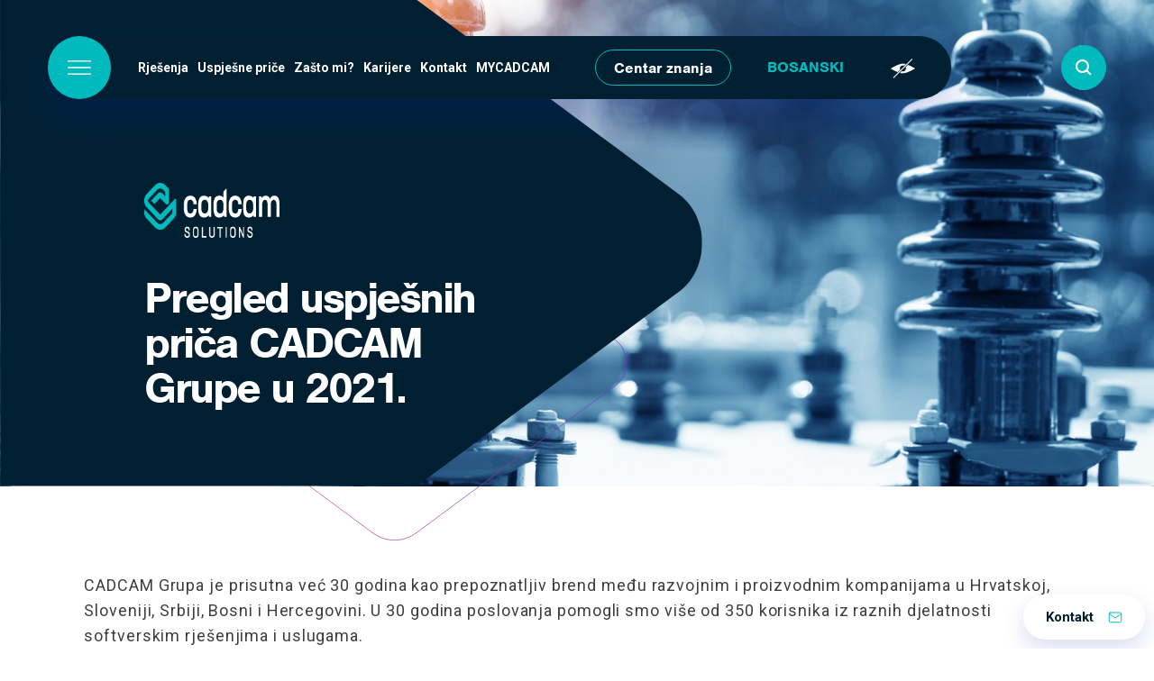

--- FILE ---
content_type: text/html; charset=UTF-8
request_url: https://www.cadcam-group.eu/ba/knowledge/pregled-uspjesnih-prica-cadcam-grupe-u-2021-2/
body_size: 13136
content:
<!doctype html>
<html lang="bs-BA">

  <head>
  <meta charset="utf-8">
  <meta http-equiv="x-ua-compatible" content="ie=edge">
  <meta name="viewport" content="width=device-width, initial-scale=1, shrink-to-fit=no">

  <!-- Custom fonts -->
  <link rel="preconnect" href="https://fonts.gstatic.com">
  <link href="https://fonts.googleapis.com/css2?family=Roboto:wght@100;300;400;600;700&display=swap" rel="stylesheet">
  <link rel="stylesheet" href="https://use.typekit.net/rla5haq.css">

  <!-- Default head -->
  <meta name='robots' content='index, follow, max-image-preview:large, max-snippet:-1, max-video-preview:-1' />
	<style>img:is([sizes="auto" i], [sizes^="auto," i]) { contain-intrinsic-size: 3000px 1500px }</style>
	<script id="cookieyes" type="text/javascript" src="https://cdn-cookieyes.com/client_data/4da3187c0928303d9a715ba9/script.js"></script><link rel="alternate" href="https://www.cadcam-group.eu/sl/knowledge/pregled-zgodb-o-uspehu-partnerjev-skupine-cadcam-v-letu-2021/" hreflang="sl" />
<link rel="alternate" href="https://www.cadcam-group.eu/hr/knowledge/pregled-uspjesnih-prica-cadcam-grupe-u-2021/" hreflang="hr" />
<link rel="alternate" href="https://www.cadcam-group.eu/ba/knowledge/pregled-uspjesnih-prica-cadcam-grupe-u-2021-2/" hreflang="bs" />
<link rel="alternate" href="https://www.cadcam-group.eu/rs/knowledge/pregled-uspesnih-prica-cadcam-grupe-u-2021-godini/" hreflang="sr" />

	<!-- This site is optimized with the Yoast SEO plugin v26.8 - https://yoast.com/product/yoast-seo-wordpress/ -->
	<title>Pregled uspješnih priča CADCAM Grupe u 2021 - CADCAM Solutions</title>
	<meta name="description" content="Pročitajte priče o uspjehu naših korisnika koji su napravili veliki napredak u razvoju proizvoda u 2021. uz pomoć CATIA, SIMULIA i 3DEXPERIENCE." />
	<link rel="canonical" href="https://www.cadcam-group.eu/ba/knowledge/pregled-uspjesnih-prica-cadcam-grupe-u-2021-2/" />
	<meta property="og:locale" content="bs_BA" />
	<meta property="og:locale:alternate" content="sl_SI" />
	<meta property="og:locale:alternate" content="hr_HR" />
	<meta property="og:locale:alternate" content="sr_RS" />
	<meta property="og:type" content="article" />
	<meta property="og:title" content="Pregled uspješnih priča CADCAM Grupe u 2021 - CADCAM Solutions" />
	<meta property="og:description" content="Pročitajte priče o uspjehu naših korisnika koji su napravili veliki napredak u razvoju proizvoda u 2021. uz pomoć CATIA, SIMULIA i 3DEXPERIENCE." />
	<meta property="og:url" content="https://www.cadcam-group.eu/ba/knowledge/pregled-uspjesnih-prica-cadcam-grupe-u-2021-2/" />
	<meta property="og:site_name" content="CADCAM Solutions" />
	<meta property="article:publisher" content="https://www.facebook.com/cadcamgroup" />
	<meta property="article:modified_time" content="2022-02-14T12:13:15+00:00" />
	<meta property="og:image" content="https://www.cadcam-group.eu/wp-content/uploads/2021/01/3d_design_and_methodology_case_study_dist_1_shutterstock_692235487-scaled.jpg" />
	<meta property="og:image:width" content="2560" />
	<meta property="og:image:height" content="1708" />
	<meta property="og:image:type" content="image/jpeg" />
	<meta name="twitter:card" content="summary_large_image" />
	<script type="application/ld+json" class="yoast-schema-graph">{"@context":"https://schema.org","@graph":[{"@type":"Article","@id":"https://www.cadcam-group.eu/ba/knowledge/pregled-uspjesnih-prica-cadcam-grupe-u-2021-2/#article","isPartOf":{"@id":"https://www.cadcam-group.eu/ba/knowledge/pregled-uspjesnih-prica-cadcam-grupe-u-2021-2/"},"author":{"name":"Adna Čuturić","@id":"https://www.cadcam-group.eu/ba/#/schema/person/8b50b2b00ee843b4a3b817f1f7f31337"},"headline":"Pregled uspješnih priča CADCAM Grupe u 2021","datePublished":"2022-01-13T08:42:44+00:00","dateModified":"2022-02-14T12:13:15+00:00","mainEntityOfPage":{"@id":"https://www.cadcam-group.eu/ba/knowledge/pregled-uspjesnih-prica-cadcam-grupe-u-2021-2/"},"wordCount":8,"commentCount":0,"publisher":{"@id":"https://www.cadcam-group.eu/ba/#organization"},"image":{"@id":"https://www.cadcam-group.eu/ba/knowledge/pregled-uspjesnih-prica-cadcam-grupe-u-2021-2/#primaryimage"},"thumbnailUrl":"/wp-content/uploads/2021/01/3d_design_and_methodology_case_study_dist_1_shutterstock_692235487-scaled.jpg","inLanguage":"bs-BA","potentialAction":[{"@type":"CommentAction","name":"Comment","target":["https://www.cadcam-group.eu/ba/knowledge/pregled-uspjesnih-prica-cadcam-grupe-u-2021-2/#respond"]}]},{"@type":"WebPage","@id":"https://www.cadcam-group.eu/ba/knowledge/pregled-uspjesnih-prica-cadcam-grupe-u-2021-2/","url":"https://www.cadcam-group.eu/ba/knowledge/pregled-uspjesnih-prica-cadcam-grupe-u-2021-2/","name":"Pregled uspješnih priča CADCAM Grupe u 2021 - CADCAM Solutions","isPartOf":{"@id":"https://www.cadcam-group.eu/ba/#website"},"primaryImageOfPage":{"@id":"https://www.cadcam-group.eu/ba/knowledge/pregled-uspjesnih-prica-cadcam-grupe-u-2021-2/#primaryimage"},"image":{"@id":"https://www.cadcam-group.eu/ba/knowledge/pregled-uspjesnih-prica-cadcam-grupe-u-2021-2/#primaryimage"},"thumbnailUrl":"/wp-content/uploads/2021/01/3d_design_and_methodology_case_study_dist_1_shutterstock_692235487-scaled.jpg","datePublished":"2022-01-13T08:42:44+00:00","dateModified":"2022-02-14T12:13:15+00:00","description":"Pročitajte priče o uspjehu naših korisnika koji su napravili veliki napredak u razvoju proizvoda u 2021. uz pomoć CATIA, SIMULIA i 3DEXPERIENCE.","breadcrumb":{"@id":"https://www.cadcam-group.eu/ba/knowledge/pregled-uspjesnih-prica-cadcam-grupe-u-2021-2/#breadcrumb"},"inLanguage":"bs-BA","potentialAction":[{"@type":"ReadAction","target":["https://www.cadcam-group.eu/ba/knowledge/pregled-uspjesnih-prica-cadcam-grupe-u-2021-2/"]}]},{"@type":"ImageObject","inLanguage":"bs-BA","@id":"https://www.cadcam-group.eu/ba/knowledge/pregled-uspjesnih-prica-cadcam-grupe-u-2021-2/#primaryimage","url":"/wp-content/uploads/2021/01/3d_design_and_methodology_case_study_dist_1_shutterstock_692235487-scaled.jpg","contentUrl":"/wp-content/uploads/2021/01/3d_design_and_methodology_case_study_dist_1_shutterstock_692235487-scaled.jpg","width":2560,"height":1708},{"@type":"BreadcrumbList","@id":"https://www.cadcam-group.eu/ba/knowledge/pregled-uspjesnih-prica-cadcam-grupe-u-2021-2/#breadcrumb","itemListElement":[{"@type":"ListItem","position":1,"name":"Home","item":"https://www.cadcam-group.eu/ba/"},{"@type":"ListItem","position":2,"name":"Knowledge","item":"https://www.cadcam-group.eu/ba/knowledge/"},{"@type":"ListItem","position":3,"name":"Pregled uspješnih priča CADCAM Grupe u 2021"}]},{"@type":"WebSite","@id":"https://www.cadcam-group.eu/ba/#website","url":"https://www.cadcam-group.eu/ba/","name":"CADCAM Group","description":"Strategies and solutions for digital organizations","publisher":{"@id":"https://www.cadcam-group.eu/ba/#organization"},"potentialAction":[{"@type":"SearchAction","target":{"@type":"EntryPoint","urlTemplate":"https://www.cadcam-group.eu/ba/search/{search_term_string}"},"query-input":{"@type":"PropertyValueSpecification","valueRequired":true,"valueName":"search_term_string"}}],"inLanguage":"bs-BA"},{"@type":"Organization","@id":"https://www.cadcam-group.eu/ba/#organization","name":"CADCAM Group","url":"https://www.cadcam-group.eu/ba/","logo":{"@type":"ImageObject","inLanguage":"bs-BA","@id":"https://www.cadcam-group.eu/ba/#/schema/logo/image/","url":"/wp-content/uploads/2021/12/Cadcam_logo_rgb_color-02.png","contentUrl":"/wp-content/uploads/2021/12/Cadcam_logo_rgb_color-02.png","width":1527,"height":769,"caption":"CADCAM Group"},"image":{"@id":"https://www.cadcam-group.eu/ba/#/schema/logo/image/"},"sameAs":["https://www.facebook.com/cadcamgroup","https://www.youtube.com/user/cadcamgroup","https://www.linkedin.com/company/cadcam-group/"]},{"@type":"Person","@id":"https://www.cadcam-group.eu/ba/#/schema/person/8b50b2b00ee843b4a3b817f1f7f31337","name":"Adna Čuturić","image":{"@type":"ImageObject","inLanguage":"bs-BA","@id":"https://www.cadcam-group.eu/ba/#/schema/person/image/","url":"https://secure.gravatar.com/avatar/858ae735da7c4cb995f0a9a69e9eb01636dc780d9923615bcd9868d933aab915?s=96&d=mm&r=g","contentUrl":"https://secure.gravatar.com/avatar/858ae735da7c4cb995f0a9a69e9eb01636dc780d9923615bcd9868d933aab915?s=96&d=mm&r=g","caption":"Adna Čuturić"},"sameAs":["peter"]}]}</script>
	<!-- / Yoast SEO plugin. -->


<link rel="stylesheet" href="/wp-content/plugins/litespeed-cache/assets/css/litespeed-dummy.css?ver=489027d91dc4f93d1f8b2f37f325de58"><link rel="stylesheet" href="/wp-includes/css/dist/components/style.min.css?ver=489027d91dc4f93d1f8b2f37f325de58"><link rel="stylesheet" href="/wp-includes/css/dist/preferences/style.min.css?ver=489027d91dc4f93d1f8b2f37f325de58"><link rel="stylesheet" href="/wp-includes/css/dist/block-editor/style.min.css?ver=489027d91dc4f93d1f8b2f37f325de58"><link rel="stylesheet" href="/wp-content/plugins/popup-maker/dist/packages/block-library-style.css?ver=dbea705cfafe089d65f1"><link rel="stylesheet" href="/wp-content/themes/wordkit-starter/dist/styles/main_9a4d63e4.css"><script src="/wp-includes/js/jquery/jquery.min.js?ver=3.7.1"></script><script src="/wp-includes/js/jquery/jquery-migrate.min.js?ver=3.4.1"></script><link rel="icon" href="/wp-content/uploads/2021/04/favicon-cadcam-1.png" sizes="32x32">
<link rel="icon" href="/wp-content/uploads/2021/04/favicon-cadcam-1.png" sizes="192x192">
<link rel="apple-touch-icon" href="/wp-content/uploads/2021/04/favicon-cadcam-1.png">
<meta name="msapplication-TileImage" content="/wp-content/uploads/2021/04/favicon-cadcam-1.png">
		<style type="text/css" id="wp-custom-css">
			.m-auto .g-recaptcha > div {
	margin: 20px auto;
}

.language-switcher option:last-child {
	display: none;
}
wkb-newsletter {
	overflow-x: hidden;
}


.youtube-responsive-container {
position:relative;
padding-bottom:56.25%;
padding-top:30px;
height:0;
overflow:hidden;
}

.youtube-responsive-container iframe, .youtube-responsive-container object, .youtube-responsive-container embed {
position:absolute;
top:0;
left:0;
width:100%;
height:100%;
}

.map-responsive{
    overflow:hidden;
    padding-bottom:50%;
    position:relative;
    height:0;
}

.map-responsive iframe{
    left:0;
    top:0;
    height:100%;
    width:100%;
    position:absolute;
}
  .header-banner .navbar-brand img {
    height: 100%;
  }


.forminator-ui#forminator-module-22531.forminator-design--default .forminator-select2 + .forminator-select .selection .select2-selection--multiple[role="combobox"] {
		border-radius: 50px;
    height: 50px;
    padding: 0 10px;
		}
		</style>
		
  <!-- WK hidden head code from globals -->
      

<!-- Global site tag (gtag.js) - Google Analytics -->
<script type="text/javascript" async src="https://www.googletagmanager.com/gtag/js?id=UA-64745347-1"></script>
<script type="text/javascript">
  window.dataLayer = window.dataLayer || [];
  function gtag(){dataLayer.push(arguments);}
  gtag('js', new Date());
  gtag('config', 'UA-64745347-1');
</script>

  </head>
  <body data-rsssl=1 class="wp-singular knowledge-template-default single single-knowledge postid-13507 wp-theme-wordkit-starterresources pregled-uspjesnih-prica-cadcam-grupe-u-2021-2 app-data index-data singular-data single-data single-knowledge-data single-knowledge-pregled-uspjesnih-prica-cadcam-grupe-u-2021-2-data">
    <div class="container-1100 text-center" style="position: relative;z-index: 110;"><a class="sr-only sr-only-focusable" href="#content">Skip to main content</a></div>

    <!-- WK hidden body start code from globals -->
              
    
    <header id="site-header">
  <div class="menu-container">
    <div class="mobile-trigger-container container-fluid">
              <a class="navbar-brand" href="https://www.cadcam-group.eu/ba/">
                      <img src="/wp-content/uploads/2021/04/CADCAMLogo_web_SOLUTIONS.png" alt="CADCAM Solutions">
                  </a>
            <div class="menu-trigger">
        <svg class="hamburger" xmlns="http://www.w3.org/2000/svg" width="18" height="11" viewBox="0 0 18 11" fill="none">
          <line x1="0.5" y1="0.5" x2="17.5" y2="0.5" stroke="#ffffff" stroke-linecap="round" stroke-linejoin="round"/>
          <line x1="0.5" y1="5.5" x2="17.5" y2="5.5" stroke="#ffffff" stroke-linecap="round" stroke-linejoin="round"/>
          <line x1="0.5" y1="10.5" x2="17.5" y2="10.5" stroke="#ffffff" stroke-linecap="round" stroke-linejoin="round"/>
        </svg>
        <svg class="close" xmlns="http://www.w3.org/2000/svg" width="16" height="16" viewBox="0 0 16 16" fill="none">
          <path d="M14.7692 1.23071L1.23071 14.7692" stroke="#ffffff" stroke-linecap="round" stroke-linejoin="round"/>
          <path d="M14.7693 14.7692L1.23083 1.23071" stroke="#ffffff" stroke-linecap="round" stroke-linejoin="round"/>
        </svg>
      </div>
    </div>
    <div class="open-menu container-fluid">
      <div class="left">
        <div class="menu-trigger">
          <svg class="hamburger" xmlns="http://www.w3.org/2000/svg" width="18" height="11" viewBox="0 0 18 11" fill="none">
            <line x1="0.5" y1="0.5" x2="17.5" y2="0.5" stroke-linecap="round" stroke-linejoin="round"/>
            <line x1="0.5" y1="5.5" x2="17.5" y2="5.5" stroke-linecap="round" stroke-linejoin="round"/>
            <line x1="0.5" y1="10.5" x2="17.5" y2="10.5" stroke-linecap="round" stroke-linejoin="round"/>
          </svg>
          <svg class="close" xmlns="http://www.w3.org/2000/svg" width="16" height="16" viewBox="0 0 16 16" fill="none">
            <path d="M14.7692 1.23071L1.23071 14.7692" stroke-linecap="round" stroke-linejoin="round"/>
            <path d="M14.7693 14.7692L1.23083 1.23071" stroke-linecap="round" stroke-linejoin="round"/>
          </svg>
        </div>
        <nav class="nav-primary">
                                  <ul id="menu-main-menu-ba" class="nav "><li itemscope="itemscope" itemtype="https://www.schema.org/SiteNavigationElement" id="menu-item-3302" class="menu-item menu-item-type-post_type menu-item-object-page dropdown menu-item-3302 nav-item"><a title="Rješenja" href="https://www.cadcam-group.eu/ba/rjesenja-2/" class="nav-link">Rješenja</a></li>
<li itemscope="itemscope" itemtype="https://www.schema.org/SiteNavigationElement" id="menu-item-4303" class="menu-item menu-item-type-post_type menu-item-object-page menu-item-4303 nav-item"><a title="Uspješne priče" href="https://www.cadcam-group.eu/ba/uspjesne-price-2/" class="nav-link">Uspješne priče</a></li>
<li itemscope="itemscope" itemtype="https://www.schema.org/SiteNavigationElement" id="menu-item-3658" class="menu-item menu-item-type-custom menu-item-object-custom dropdown menu-item-3658 nav-item"><a title="Zašto mi?" href="#" class="nav-link">Zašto mi?</a></li>
<li itemscope="itemscope" itemtype="https://www.schema.org/SiteNavigationElement" id="menu-item-5253" class="menu-item menu-item-type-custom menu-item-object-custom menu-item-5253 nav-item"><a title="Karijere" href="https://www.cadcam-group.eu/ba/karijere-6/" class="nav-link">Karijere</a></li>
<li itemscope="itemscope" itemtype="https://www.schema.org/SiteNavigationElement" id="menu-item-15631" class="menu-item menu-item-type-post_type menu-item-object-page menu-item-15631 nav-item"><a title="Kontakt" href="https://www.cadcam-group.eu/ba/kontakt-3/" class="nav-link">Kontakt</a></li>
<li itemscope="itemscope" itemtype="https://www.schema.org/SiteNavigationElement" id="menu-item-6460" class="menu-item menu-item-type-post_type menu-item-object-page menu-item-6460 nav-item"><a title="MYCADCAM" href="https://www.cadcam-group.eu/ba/centar-znanja-2/my-cadcam/" class="nav-link">MYCADCAM</a></li>
</ul>
                    
          
                      <div class="button">
              <a class="btn btn-white" href="https://www.cadcam-group.eu/ba/centar-znanja-2/" target="">Centar znanja</a>
            </div>
                    <div class="language-switcher">
            <select name="lang_choice_1" id="lang_choice_1" class="pll-switcher-select">
	<option value="https://www.cadcam-group.eu/sl/knowledge/pregled-zgodb-o-uspehu-partnerjev-skupine-cadcam-v-letu-2021/" lang="sl-SI" data-lang="{&quot;id&quot;:0,&quot;name&quot;:&quot;Sloven\u0161\u010dina&quot;,&quot;slug&quot;:&quot;sl&quot;,&quot;dir&quot;:0}">Slovenščina</option>
	<option value="https://www.cadcam-group.eu/hr/knowledge/pregled-uspjesnih-prica-cadcam-grupe-u-2021/" lang="hr" data-lang="{&quot;id&quot;:0,&quot;name&quot;:&quot;Hrvatski&quot;,&quot;slug&quot;:&quot;hr&quot;,&quot;dir&quot;:0}">Hrvatski</option>
	<option value="https://www.cadcam-group.eu/ba/knowledge/pregled-uspjesnih-prica-cadcam-grupe-u-2021-2/" lang="bs-BA" selected='selected' data-lang="{&quot;id&quot;:0,&quot;name&quot;:&quot;Bosanski&quot;,&quot;slug&quot;:&quot;ba&quot;,&quot;dir&quot;:0}">Bosanski</option>
	<option value="https://www.cadcam-group.eu/rs/knowledge/pregled-uspesnih-prica-cadcam-grupe-u-2021-godini/" lang="sr-RS" data-lang="{&quot;id&quot;:0,&quot;name&quot;:&quot;Srpski&quot;,&quot;slug&quot;:&quot;rs&quot;,&quot;dir&quot;:0}">Srpski</option>

</select>
<script type="text/javascript">
					document.getElementById( "lang_choice_1" ).addEventListener( "change", function ( event ) { location.href = event.currentTarget.value; } )
				</script>          </div>
          <a href="javascript:void(0)" id="impaired-control">
            <svg xmlns="http://www.w3.org/2000/svg" xmlns:xlink="http://www.w3.org/1999/xlink" version="1.1" x="0px" y="0px" width="27px" height="22px" viewBox="5.12 55.296 501.76 401.408" enable-background="new 5.12 55.296 501.76 401.408" xml:space="preserve">
              <g>
                <g transform="translate(0.000000,511.000000) scale(0.100000,-0.100000)">
                  <path d="M2483.664,2620.913L547.483,684.785l70.908-70.918l70.918-70.908l1938.33,1938.33l1939.394,1939.404l-67.627,67.637    c-37.07,38.193-70.918,68.711-74.189,68.711C4421.936,4557.041,3548.264,3685.512,2483.664,2620.913z"></path>
                  <path d="M2376.75,3541.538c-215.957-25.088-602.109-141.821-923.896-278.169c-201.777-86.172-618.496-290.151-839.883-412.314    c-188.73-104.702-561.768-326.143-561.768-333.77c0-13.105,458.135-260.713,736.25-398.135    c278.125-137.422,665.4-310.889,694.834-310.889c7.637,0,124.365,111.26,260.713,246.533l245.4,245.4l-20.732,62.158    c-47.978,140.693-32.715,329.419,38.193,473.394c45.82,92.725,175.615,222.515,268.34,268.34    c143.975,70.913,349.033,87.246,477.744,38.193l56.729-21.812l166.914,166.914l165.781,165.786l-42.539,11.978    C2805.403,3543.691,2591.643,3566.626,2376.75,3541.538z"></path>
                  <path d="M3371.565,3038.652L3131.594,2795.4l20.732-60.005c48.027-137.422,32.725-328.345-38.193-471.245    c-45.82-92.725-175.615-222.51-268.34-268.34c-143.965-70.908-332.695-86.162-473.389-38.193l-62.158,20.732l-170.186-170.137    l-170.195-170.088l101.426-24.004c152.734-37.07,274.893-55.664,401.416-63.291c497.402-29.443,1355.869,283.604,2418.271,882.432    c98.203,55.654,177.822,102.559,177.822,105.83c0,18.535-646.816,375.249-932.607,513.745    c-196.357,94.873-496.289,227.993-513.74,227.993C3616.975,3280.83,3504.582,3171.723,3371.565,3038.652z"></path>
                </g>
              </g>
            </svg>
          </a>
        </nav>
      </div>
      <div class="search-container right"><div class="search-form">
	<form action="/" method="get" class="form-inline">
		<input class="form-control mr-sm-2" type="text" name="s" id="search" value="" placeholder="Pretraži" aria-label="Search">
		<button class="btn btn-1 only-icon trigger" type="submit"><span class="icon icon-search"></span></button>
	</form>
</div></div>
    </div>
    <div class="closed-menu container">
      <div>
              <a class="navbar-brand" href="https://www.cadcam-group.eu/ba/">
                      <img src="/wp-content/uploads/2021/04/CADCAMLogo_web_SOLUTIONS.png" alt="CADCAM Solutions">
                  </a>
      
      <nav class="nav-primary-large">
                            <ul id="menu-main-menu-ba-1" class="nav navbar-nav"><li itemscope="itemscope" itemtype="https://www.schema.org/SiteNavigationElement" class="menu-item menu-item-type-post_type menu-item-object-page menu-item-has-children dropdown menu-item-3302 nav-item"><a title="Rješenja" href="#" data-toggle="dropdown" aria-haspopup="true" aria-expanded="false" class="dropdown-toggle nav-link" id="menu-item-dropdown-3302">Rješenja</a>
<ul class="dropdown-menu" aria-labelledby="menu-item-dropdown-3302" role="menu">
	<li itemscope="itemscope" itemtype="https://www.schema.org/SiteNavigationElement" id="menu-item-3312" class="inactive menu-item menu-item-type-post_type menu-item-object-page menu-item-has-children dropdown menu-item-3312 nav-item"><a title="Softveri" href="https://www.cadcam-group.eu/ba/po-aplikaciji-2/" class="dropdown-item">Softveri</a>
	<ul class="dropdown-menu" aria-labelledby="menu-item-dropdown-3302" role="menu">
		<li itemscope="itemscope" itemtype="https://www.schema.org/SiteNavigationElement" id="menu-item-3313" class="menu-item menu-item-type-post_type menu-item-object-page menu-item-3313 nav-item"><a title="3DEXPERIENCE" href="https://www.cadcam-group.eu/ba/po-aplikaciji-2/3dexperience/" class="dropdown-item">3DEXPERIENCE</a></li>
		<li itemscope="itemscope" itemtype="https://www.schema.org/SiteNavigationElement" id="menu-item-3314" class="menu-item menu-item-type-post_type menu-item-object-page menu-item-3314 nav-item"><a title="CATIA" href="https://www.cadcam-group.eu/ba/po-aplikaciji-2/catia/" class="dropdown-item">CATIA</a></li>
		<li itemscope="itemscope" itemtype="https://www.schema.org/SiteNavigationElement" id="menu-item-3315" class="menu-item menu-item-type-post_type menu-item-object-page menu-item-3315 nav-item"><a title="SIMULIA" href="https://www.cadcam-group.eu/ba/po-aplikaciji-2/simulia/" class="dropdown-item">SIMULIA</a></li>
		<li itemscope="itemscope" itemtype="https://www.schema.org/SiteNavigationElement" id="menu-item-3316" class="menu-item menu-item-type-post_type menu-item-object-page menu-item-3316 nav-item"><a title="ENOVIA" href="https://www.cadcam-group.eu/ba/po-aplikaciji-2/enovia/" class="dropdown-item">ENOVIA</a></li>
		<li itemscope="itemscope" itemtype="https://www.schema.org/SiteNavigationElement" id="menu-item-3317" class="menu-item menu-item-type-post_type menu-item-object-page menu-item-3317 nav-item"><a title="DELMIA" href="https://www.cadcam-group.eu/ba/po-aplikaciji-2/delmia/" class="dropdown-item">DELMIA</a></li>
		<li itemscope="itemscope" itemtype="https://www.schema.org/SiteNavigationElement" id="menu-item-3308" class="menu-item menu-item-type-post_type menu-item-object-page menu-item-3308 nav-item"><a title="MECODES" href="https://www.cadcam-group.eu/ba/rjesenja-2/po-procesima/3d-dizajn-i-metodologija/mecodes/" class="dropdown-item">MECODES</a></li>
	</ul>
</li>
	<li itemscope="itemscope" itemtype="https://www.schema.org/SiteNavigationElement" id="menu-item-3307" class="inactive menu-item menu-item-type-post_type menu-item-object-page menu-item-has-children dropdown menu-item-3307 nav-item"><a title="Usluge" href="https://www.cadcam-group.eu/ba/rjesenja-2/po-procesima/" class="dropdown-item">Usluge</a>
	<ul class="dropdown-menu" aria-labelledby="menu-item-dropdown-3302" role="menu">
		<li itemscope="itemscope" itemtype="https://www.schema.org/SiteNavigationElement" id="menu-item-3319" class="menu-item menu-item-type-post_type menu-item-object-page menu-item-3319 nav-item"><a title="3D dizajn i metodologija" href="https://www.cadcam-group.eu/ba/rjesenja-2/po-procesima/3d-dizajn-i-metodologija/" class="dropdown-item">3D dizajn i metodologija</a></li>
		<li itemscope="itemscope" itemtype="https://www.schema.org/SiteNavigationElement" id="menu-item-5486" class="menu-item menu-item-type-post_type menu-item-object-page menu-item-5486 nav-item"><a title="2D CAD – DraftSight" href="https://www.cadcam-group.eu/ba/rjesenja-2/po-procesima/2d-cad-draftsight/" class="dropdown-item">2D CAD – DraftSight</a></li>
		<li itemscope="itemscope" itemtype="https://www.schema.org/SiteNavigationElement" id="menu-item-3320" class="menu-item menu-item-type-post_type menu-item-object-page menu-item-3320 nav-item"><a title="Planiranje i optimizacija proizvodnje" href="https://www.cadcam-group.eu/ba/rjesenja-2/po-procesima/planiranje-i-optimizacija-proizvodnje/" class="dropdown-item">Planiranje i optimizacija proizvodnje</a></li>
		<li itemscope="itemscope" itemtype="https://www.schema.org/SiteNavigationElement" id="menu-item-3321" class="menu-item menu-item-type-post_type menu-item-object-page menu-item-3321 nav-item"><a title="Upravljanje životnim ciklusom proizvoda" href="https://www.cadcam-group.eu/ba/rjesenja-2/po-procesima/upravljanje-zivotnim-ciklusom-proizvoda/" class="dropdown-item">Upravljanje životnim ciklusom proizvoda</a></li>
		<li itemscope="itemscope" itemtype="https://www.schema.org/SiteNavigationElement" id="menu-item-3322" class="menu-item menu-item-type-post_type menu-item-object-page menu-item-3322 nav-item"><a title="Digitalna transformacija" href="https://www.cadcam-group.eu/ba/rjesenja-2/po-procesima/digitalna-transformacija/" class="dropdown-item">Digitalna transformacija</a></li>
	</ul>
</li>
</ul>
</li>
<li itemscope="itemscope" itemtype="https://www.schema.org/SiteNavigationElement" class="menu-item menu-item-type-post_type menu-item-object-page menu-item-4303 nav-item"><a title="Uspješne priče" href="https://www.cadcam-group.eu/ba/uspjesne-price-2/" class="nav-link">Uspješne priče</a></li>
<li itemscope="itemscope" itemtype="https://www.schema.org/SiteNavigationElement" class="menu-item menu-item-type-custom menu-item-object-custom menu-item-has-children dropdown menu-item-3658 nav-item"><a title="Zašto mi?" href="#" data-toggle="dropdown" aria-haspopup="true" aria-expanded="false" class="dropdown-toggle nav-link" id="menu-item-dropdown-3658">Zašto mi?</a>
<ul class="dropdown-menu" aria-labelledby="menu-item-dropdown-3658" role="menu">
	<li itemscope="itemscope" itemtype="https://www.schema.org/SiteNavigationElement" id="menu-item-3323" class="inactive menu-item menu-item-type-post_type menu-item-object-page menu-item-has-children dropdown menu-item-3323 nav-item"><a title="Zašto mi?" href="https://www.cadcam-group.eu/ba/zasto-mi-2/" class="dropdown-item">Zašto mi?</a>
	<ul class="dropdown-menu" aria-labelledby="menu-item-dropdown-3658" role="menu">
		<li itemscope="itemscope" itemtype="https://www.schema.org/SiteNavigationElement" id="menu-item-3325" class="menu-item menu-item-type-post_type menu-item-object-page menu-item-3325 nav-item"><a title="Čime se bavimo" href="https://www.cadcam-group.eu/ba/zasto-mi-2/cime-se-bavimo/" class="dropdown-item">Čime se bavimo</a></li>
		<li itemscope="itemscope" itemtype="https://www.schema.org/SiteNavigationElement" id="menu-item-3324" class="menu-item menu-item-type-post_type menu-item-object-page menu-item-3324 nav-item"><a title="O nama" href="https://www.cadcam-group.eu/ba/zasto-mi-2/o-nama/" class="dropdown-item">O nama</a></li>
		<li itemscope="itemscope" itemtype="https://www.schema.org/SiteNavigationElement" id="menu-item-6372" class="menu-item menu-item-type-post_type menu-item-object-page menu-item-6372 nav-item"><a title="Novosti" href="https://www.cadcam-group.eu/ba/zasto-mi-2/novosti/" class="dropdown-item">Novosti</a></li>
	</ul>
</li>
</ul>
</li>
<li itemscope="itemscope" itemtype="https://www.schema.org/SiteNavigationElement" class="menu-item menu-item-type-custom menu-item-object-custom menu-item-5253 nav-item"><a title="Karijere" href="https://www.cadcam-group.eu/ba/karijere-6/" class="nav-link">Karijere</a></li>
<li itemscope="itemscope" itemtype="https://www.schema.org/SiteNavigationElement" class="menu-item menu-item-type-post_type menu-item-object-page menu-item-15631 nav-item"><a title="Kontakt" href="https://www.cadcam-group.eu/ba/kontakt-3/" class="nav-link">Kontakt</a></li>
<li itemscope="itemscope" itemtype="https://www.schema.org/SiteNavigationElement" class="menu-item menu-item-type-post_type menu-item-object-page menu-item-6460 nav-item"><a title="MYCADCAM" href="https://www.cadcam-group.eu/ba/centar-znanja-2/my-cadcam/" class="nav-link">MYCADCAM</a></li>
</ul>
              </nav>

      </div>
    </div>
  </div>
  <div class="impaired-menu-container">
  <div id="impaired-menu">
    <div class="container">
      <div class="font-col">
        <div class="title">SLOVA</div>
        <div class="subtitle">VELIČINA</div>
        <p>
          CTRL+ ZA POVEĆAVANJE<br/>
          CTRL- ZA SMANJIVANJE
        </p>
        <div class="subtitle">VELIKE/MALE</div>
        <div class="font-group">
          <a href="javascript:void(0)" class="font-style" data-style="lowercase"><span>Male</span></a>
          <a href="javascript:void(0)" class="font-style" data-style="uppercase"><span>VELIKE</span></a>
        </div>
        <div class="subtitle">STIL
</div>
        <div class="font-group">
          <a href="javascript:void(0)"  class="font-style" data-style="normal"><span>Normalna veličina</span></a>
          <a href="javascript:void(0)"  class="font-style" data-style="bold"><span><b>Podebljano
</b></span></a>
        </div>
      </div>
      <div class="themes-col">
        <div class="title">TEMA</div>
        <ul class="themes">
          <li data-theme=""><a href="javascript:void(0)"><span>Bez<br/> teme
</span></a></li>
          <li data-theme="white-black"><a href="javascript:void(0)"><span>Bijela<br/> Crna
</span></a></li>
          <li data-theme="yellow-blue"><a href="javascript:void(0)"><span>Žuta<br/> Plava
</span></a></li>
          <li data-theme="black-beige"><a href="javascript:void(0)"><span>Crna<br/> Bež
</span></a></li>
          <li data-theme="green-black"><a href="javascript:void(0)"><span>Zelena<br/> Crna
</span></a></li>
        </ul>
                  <a class="accessibility-statement" href="#" target="">Izjava o dostupnosti</a>
              </div>
    </div>
  </div>
</div>

</header>
    <a class="floater" href="https://www.cadcam-group.eu/ba/kontakt-3/" target="">
      Kontakt
      <svg width="16" height="16" viewBox="0 0 16 16" fill="none" xmlns="http://www.w3.org/2000/svg">
        <path d="M2.6 3H13.4C14.1425 3 14.75 3.6075 14.75 4.35V12.45C14.75 13.1925 14.1425 13.8 13.4 13.8H2.6C1.8575 13.8 1.25 13.1925 1.25 12.45V4.35C1.25 3.6075 1.8575 3 2.6 3Z" stroke-linecap="round" stroke-linejoin="round"/>
        <path d="M14.75 4.3501L8 9.0751L1.25 4.3501" stroke-linecap="round" stroke-linejoin="round"/>
      </svg>
    </a>
    <div class="wrap" role="document">
      <div class="content">
        <main class="main">
                 <div class="header-banner image-overlay-0" style="background-image: url('/wp-content/uploads/2021/01/3d_design_and_methodology_case_study_dist_1_shutterstock_692235487-1920x740.jpg');">
    <img class="banner-image" src="/wp-content/uploads/2021/01/3d_design_and_methodology_case_study_dist_1_shutterstock_692235487-1920x740.jpg" alt="">
    <div class="container">
      <div class="container-inner">
                  <a class="navbar-brand" href="https://www.cadcam-group.eu/">
                          <img src="/wp-content/uploads/2021/04/CADCAMLogo_web_SOLUTIONS.png" alt="CADCAM Solutions">
                      </a>
                        <h1 class="small">Pregled uspješnih priča CADCAM Grupe u 2021.</h1>
        <div class="text body-text-5"></div>
              </div>
    </div>
  </div>
    <article id="content" class="post-13507 knowledge type-knowledge status-publish has-post-thumbnail hentry knowledge_category-blog-ba by_process_category-3d-dizajn-i-metodologija-ba by_process_category-digitalna-transformacija-ba by_process_category-planiranje-i-optimizacija-proizvodnje-ba by_application_category-3dexperience-ba by_application_category-catia-ba by_application_category-simulia-ba">
                  <div id="" class="wkb-spacer bg-none  ">
  <div class="container">
    <div class="empty pt-3 pt-md-5 pb-3 pb-md-5">
      <div></div>
    </div>
  </div>
</div>
                <div id="" class="wkb-text bg-none  ">
  <div class="container-small">
    <div class="text-container">
            <p><span class="body-text-2">CADCAM Grupa je prisutna već 30 godina kao prepoznatljiv brend među razvojnim i proizvodnim kompanijama u Hrvatskoj, Sloveniji, Srbiji, Bosni i Hercegovini. U 30 godina poslovanja pomogli smo više od 350 korisnika iz raznih djelatnosti softverskim rješenjima i uslugama.</span></p>
<p><span class="body-text-2">U nastavku donosimo nekoliko uspješnih primjera dobre prakse naših korisnika, koji su prethodne godine uz pomoć softverskih rješenja <a href="https://www.cadcam-group.eu/hr/po-aplikaciji/catia/">CATIA</a>, <a href="https://www.cadcam-group.eu/hr/po-aplikaciji/simulia/">SIMULIA</a>, <a href="https://www.cadcam-group.eu/hr/po-aplikaciji/delmia/">DELMIA</a>, <a href="https://www.cadcam-group.eu/hr/po-aplikaciji/enovia/">ENOVIA</a> i <a href="https://www.cadcam-group.eu/hr/po-aplikaciji/3dexperience/">3DEXPERIENCE</a> postigle <strong>velik napredak u razvoju i poboljšanju učinkovitosti poslovanja</strong>.</span></p>
<p><span class="body-text-2"><a href="https://www.pipistrel-aircraft.com/" target="_blank" rel="noopener"><strong>Pipistrel Vertical Solutions</strong> </a>(Ajdovščina, Slovenija) bavi se planiranjem aeronautičkih, <strong>inovativnih električnih i hibridnih pogona aviona, pogonskih baterija i njihovim certificiranjem prema najvišim standardima</strong>. Za korištenje <a href="https://www.cadcam-group.eu/hr/knowledge/simulia-uvod-u-abaqus-3/">softvera SIMULIA Abaqus</a>, kompanija je simulirala ponašanje novog aviona u virtualnom okruženju. Rezultati simulacije prepoznati su na web stranici Europske sigurnosne agencije EASA (Europska agencija za sigurnost u vazduhoplovstvu), što je kompaniji omogućilo jeftiniji i brži put do konačne potvrde strukturne cjelovitosti aviona.</span></p>

    </div>
  </div>
</div>
                <div id="" class="wkb-spacer bg-none  ">
  <div class="container">
    <div class="empty pt-1 pt-md-3 pb-1 pb-md-3">
      <div></div>
    </div>
  </div>
</div>
                <div id="" class="wkb-quote bg-none  ">
  <div class="container-small">
    <div class="quote">
              <div class="image">
          <img src="/wp-content/uploads/2021/04/pipistrel-partner-reward-web-september-2020-v2-706x462.jpg" alt="" />
        </div>
      
      <div class="text">
        <h5 class="quote-text">Zahvaljujući pouzdanosti i tačnosti softverskog rješenja SIMULIA Abaqus, konačne rezultate simulacije prepoznala je EASA.</h5>
        <div class="author-container">
          <div class="author">
            <div class="author-inner">
              <div class="name">Dr. Tine Tomažič</div>
              <div class="position">CTO, Pipistrel Vertical Solutions</div>
            </div>
          </div>
          <div class="quote-icon">
            <img src="https://www.cadcam-group.eu/wp-content/themes/wordkit-starter/dist/images/quotes-alt_ff941f29.svg" alt="Quotes" />
          </div>
        </div>
      </div>
    </div>
  </div>
</div>
                <div id="" class="wkb-spacer bg-none  ">
  <div class="container">
    <div class="empty pt-1 pt-md-3 pb-1 pb-md-3">
      <div></div>
    </div>
  </div>
</div>
                <div id="" class="wkb-button bg-none  ">
	<div class="container">
		<div class="button align-center">
			<a href="https://www.cadcam-group.eu/hr/case_studies/pipistrel/" target="" class="btn btn-normal">
				Pročitajte cijelu priču o uspjehu 
				<svg width="16" height="12" viewBox="0 0 16 12" fill="none" xmlns="http://www.w3.org/2000/svg">
					<path d="M15.5303 6.53033C15.8232 6.23744 15.8232 5.76256 15.5303 5.46967L10.7574 0.6967C10.4645 0.403807 9.98959 0.403807 9.6967 0.6967C9.40381 0.989593 9.40381 1.46447 9.6967 1.75736L13.9393 6L9.6967 10.2426C9.40381 10.5355 9.40381 11.0104 9.6967 11.3033C9.98959 11.5962 10.4645 11.5962 10.7574 11.3033L15.5303 6.53033ZM-6.55671e-08 6.75L15 6.75L15 5.25L6.55671e-08 5.25L-6.55671e-08 6.75Z" fill="#002032"/>
				</svg>
			</a>
		</div>
	</div>
</div>
                <div id="" class="wkb-spacer bg-none  ">
  <div class="container">
    <div class="empty pt-1 pt-md-3 pb-1 pb-md-3">
      <div></div>
    </div>
  </div>
</div>
                <div id="" class="wkb-text bg-none  ">
  <div class="container-small">
    <div class="text-container">
            <p><span class="body-text-2"><a href="https://koncar-gim.hr/" target="_blank" rel="noopener"><strong>Končar Generatori i motori </strong></a>(Zagreb, Hrvatska) razvija, dizajnira i proizvodi generatore i motore za energetske sisteme i opremu, uključujući namjenske usluge. Kompanija je željela osigurati da <strong>cijeli proces dizajna bude transparentan, sljediv i upravljiv</strong>. Uz pomoć <a href="https://www.cadcam-group.eu/hr/po-aplikaciji/3dexperience/">platforme 3DEXPERIENCE</a>, kompanija je skratila vrijeme dizajna proizvoda. Kao rezultat toga, isporučuje se brže i po konkurentnoj cijeni.</span></p>
<div id="gtx-trans" style="position: absolute; left: -39px; top: -12.8px;">
<div class="gtx-trans-icon"></div>
</div>

    </div>
  </div>
</div>
                <div id="" class="wkb-spacer bg-none  ">
  <div class="container">
    <div class="empty pt-1 pt-md-3 pb-1 pb-md-3">
      <div></div>
    </div>
  </div>
</div>
                <div id="" class="wkb-quote bg-none  ">
  <div class="container-small">
    <div class="quote">
              <div class="image">
          <img src="/wp-content/uploads/2020/12/koncar-partner-reward-web-december-2020-706x462.jpg" alt="" />
        </div>
      
      <div class="text">
        <h5 class="quote-text">Ovo je bio naš prvi projekt s platformom 3DEXPERIENCE. Postigli smo više nego što smo očekivali, a ovo je tek početak.</h5>
        <div class="author-container">
          <div class="author">
            <div class="author-inner">
              <div class="name">Ante Elez</div>
              <div class="position">direktor, Končar Generatori i motori</div>
            </div>
          </div>
          <div class="quote-icon">
            <img src="https://www.cadcam-group.eu/wp-content/themes/wordkit-starter/dist/images/quotes-alt_ff941f29.svg" alt="Quotes" />
          </div>
        </div>
      </div>
    </div>
  </div>
</div>
                <div id="" class="wkb-spacer bg-none  ">
  <div class="container">
    <div class="empty pt-1 pt-md-3 pb-1 pb-md-3">
      <div></div>
    </div>
  </div>
</div>
                <div id="" class="wkb-button bg-none  ">
	<div class="container">
		<div class="button align-center">
			<a href="https://www.cadcam-group.eu/hr/case_studies/koncar-generatori-i-motori/" target="" class="btn btn-normal">
				Pročitajte cijelu priču o uspjehu 
				<svg width="16" height="12" viewBox="0 0 16 12" fill="none" xmlns="http://www.w3.org/2000/svg">
					<path d="M15.5303 6.53033C15.8232 6.23744 15.8232 5.76256 15.5303 5.46967L10.7574 0.6967C10.4645 0.403807 9.98959 0.403807 9.6967 0.6967C9.40381 0.989593 9.40381 1.46447 9.6967 1.75736L13.9393 6L9.6967 10.2426C9.40381 10.5355 9.40381 11.0104 9.6967 11.3033C9.98959 11.5962 10.4645 11.5962 10.7574 11.3033L15.5303 6.53033ZM-6.55671e-08 6.75L15 6.75L15 5.25L6.55671e-08 5.25L-6.55671e-08 6.75Z" fill="#002032"/>
				</svg>
			</a>
		</div>
	</div>
</div>
                <div id="" class="wkb-spacer bg-none  ">
  <div class="container">
    <div class="empty pt-3 pt-md-5 pb-3 pb-md-5">
      <div></div>
    </div>
  </div>
</div>
                <div id="" class="wkb-text bg-none  ">
  <div class="container-small">
    <div class="text-container">
            <p><span class="body-text-2"><a href="https://www.teh-cut.hr/"><strong>TEH-CUT</strong></a> (Zagreb, Hrvatska) je kompanija koja proizvodi specijalnu opremu za aluminijske odljevke, kalupe za brizganje polimera i alate za kompozitne kalupe. Kompanija je željela povezati i automatizirati svoje interne procese te tako povećati učinkovitost i izbjeći greške u proizvodnji. Implementacija<a href="https://www.cadcam-group.eu/hr/po-aplikaciji/3dexperience/"> platforme 3DEXPERIENCE</a> omogućila je <strong>poboljšanje komunikacije između odjela, sinkronizaciju sa softverom treće strane i objedinjavanje upravljanja životnim ciklusom proizvoda.</strong></span></p>
<div id="gtx-trans" style="position: absolute; left: -39px; top: 37.8px;">
<div class="gtx-trans-icon"></div>
</div>

    </div>
  </div>
</div>
                <div id="" class="wkb-spacer bg-none  ">
  <div class="container">
    <div class="empty pt-1 pt-md-3 pb-1 pb-md-3">
      <div></div>
    </div>
  </div>
</div>
                <div id="" class="wkb-quote bg-none  ">
  <div class="container-small">
    <div class="quote">
              <div class="image">
          <img src="/wp-content/uploads/2021/01/teh-cut-partner-reward-print-january-2021-706x462.jpg" alt="" />
        </div>
      
      <div class="text">
        <h5 class="quote-text">3DEXPERIENCE platforma nam pomaže da radimo brže i izbjegnemo skupe pogreške tijekom proizvodnje.</h5>
        <div class="author-container">
          <div class="author">
            <div class="author-inner">
              <div class="name">Duško Radović</div>
              <div class="position">direktor i vlasnik, TEH-CUT</div>
            </div>
          </div>
          <div class="quote-icon">
            <img src="https://www.cadcam-group.eu/wp-content/themes/wordkit-starter/dist/images/quotes-alt_ff941f29.svg" alt="Quotes" />
          </div>
        </div>
      </div>
    </div>
  </div>
</div>
                <div id="" class="wkb-spacer bg-none  ">
  <div class="container">
    <div class="empty pt-1 pt-md-3 pb-1 pb-md-3">
      <div></div>
    </div>
  </div>
</div>
                <div id="" class="wkb-button bg-none  ">
	<div class="container">
		<div class="button align-center">
			<a href="https://www.cadcam-group.eu/hr/case_studies/teh-cut/" target="" class="btn btn-normal">
				Pročitajte cijelu priču o uspjehu 
				<svg width="16" height="12" viewBox="0 0 16 12" fill="none" xmlns="http://www.w3.org/2000/svg">
					<path d="M15.5303 6.53033C15.8232 6.23744 15.8232 5.76256 15.5303 5.46967L10.7574 0.6967C10.4645 0.403807 9.98959 0.403807 9.6967 0.6967C9.40381 0.989593 9.40381 1.46447 9.6967 1.75736L13.9393 6L9.6967 10.2426C9.40381 10.5355 9.40381 11.0104 9.6967 11.3033C9.98959 11.5962 10.4645 11.5962 10.7574 11.3033L15.5303 6.53033ZM-6.55671e-08 6.75L15 6.75L15 5.25L6.55671e-08 5.25L-6.55671e-08 6.75Z" fill="#002032"/>
				</svg>
			</a>
		</div>
	</div>
</div>
                <div id="" class="wkb-spacer bg-none  ">
  <div class="container">
    <div class="empty pt-1 pt-md-3 pb-1 pb-md-3">
      <div></div>
    </div>
  </div>
</div>
                <div id="" class="wkb-text bg-none  ">
  <div class="container-small">
    <div class="text-container">
            <p><span class="body-text-2"><a href="https://www.jaksche.eu/en/" target="_blank" rel="noopener"><strong>JAKSCHE Technology</strong></a> (Aleksandrovac, Bosna i Hercegovina) već više od 45 godina projektira i proizvodi ojačane plastične komponente, stvorene za zahtjevne uvjete, koristeći najkvalitetnije materijale. Kompanija je trebala <strong>poboljšati upravljanje projektima, uključujući promjene proizvoda i poboljšati komunikaciju među odjelima kako bi ispunila očekivanja kupaca za isporuku na vrijeme</strong>. Kao rješenje koristili su <a href="https://www.cadcam-group.eu/hr/po-aplikaciji/3dexperience/">platformu 3DEXPERIENCE</a> koja nudi poboljšano upravljanje projektima, uključujući dizajn i izmjene projekta. Platforma je olakšala komunikaciju unutar kompanije, a također je smanjila troškove razvoja proizvoda.</span></p>
<div id="gtx-trans" style="position: absolute; left: 188px; top: -12.8px;">
<div class="gtx-trans-icon"></div>
</div>

    </div>
  </div>
</div>
                <div id="" class="wkb-spacer bg-none  ">
  <div class="container">
    <div class="empty pt-1 pt-md-3 pb-1 pb-md-3">
      <div></div>
    </div>
  </div>
</div>
                <div id="" class="wkb-quote bg-none  ">
  <div class="container-small">
    <div class="quote">
              <div class="image">
          <img src="/wp-content/uploads/2021/04/JAKSCHE-TECHNOLOGY_Case_study_shutterstock_680854879-706x462.jpg" alt="Jaksche Technology" />
        </div>
      
      <div class="text">
        <h5 class="quote-text">Brz pristup informacijama i jednostavnost korištenja omogućuju nam da brzo razvijemo proizvode bez zagušenja i kontroliramo svaki korak procesa.</h5>
        <div class="author-container">
          <div class="author">
            <div class="author-inner">
              <div class="name">Miroslav Stolić</div>
              <div class="position">COO, JAKSCHE Technology</div>
            </div>
          </div>
          <div class="quote-icon">
            <img src="https://www.cadcam-group.eu/wp-content/themes/wordkit-starter/dist/images/quotes-alt_ff941f29.svg" alt="Quotes" />
          </div>
        </div>
      </div>
    </div>
  </div>
</div>
                <div id="" class="wkb-spacer bg-none  ">
  <div class="container">
    <div class="empty pt-1 pt-md-3 pb-1 pb-md-3">
      <div></div>
    </div>
  </div>
</div>
                <div id="" class="wkb-button bg-none  ">
	<div class="container">
		<div class="button align-center">
			<a href="https://www.cadcam-group.eu/hr/case_studies/jaksche-technology/" target="" class="btn btn-normal">
				Pročitajte cijelu priču o uspjehu 
				<svg width="16" height="12" viewBox="0 0 16 12" fill="none" xmlns="http://www.w3.org/2000/svg">
					<path d="M15.5303 6.53033C15.8232 6.23744 15.8232 5.76256 15.5303 5.46967L10.7574 0.6967C10.4645 0.403807 9.98959 0.403807 9.6967 0.6967C9.40381 0.989593 9.40381 1.46447 9.6967 1.75736L13.9393 6L9.6967 10.2426C9.40381 10.5355 9.40381 11.0104 9.6967 11.3033C9.98959 11.5962 10.4645 11.5962 10.7574 11.3033L15.5303 6.53033ZM-6.55671e-08 6.75L15 6.75L15 5.25L6.55671e-08 5.25L-6.55671e-08 6.75Z" fill="#002032"/>
				</svg>
			</a>
		</div>
	</div>
</div>
                <div id="" class="wkb-spacer bg-none  ">
  <div class="container">
    <div class="empty pt-2 pt-md-4 pb-2 pb-md-4">
      <div></div>
    </div>
  </div>
</div>
                <div id="" class="wkb-text bg-none  ">
  <div class="container-small">
    <div class="text-container">
            <p><span class="body-text-2"><a href="https://utva-avio.com/en/" target="_blank" rel="noopener"><strong>UTVA </strong></a>(Pančevo, Srbija) je tvornica sportskih i aviona za trening, osnovana 1937. godine. Njihovim projektnim zadatkom poboljšane su nove karakteristike aviona Utva 75 u dinamici, sustavu, integraciji novog motora i novog propelera. Rješenje tako koristi <a href="https://www.cadcam-group.eu/hr/knowledge/catia-v5-osnovni-tecaj/">softversko rješenje CATIA V5</a> koje može <strong>predvidjeti konačni rezultat u procesu planiranja i na taj način smanjiti troškove izrade prototipa u smislu prevencije pogrešaka</strong>.</span></p>
<div id="gtx-trans" style="position: absolute; left: -66px; top: -12.8px;">
<div class="gtx-trans-icon"></div>
</div>

    </div>
  </div>
</div>
                <div id="" class="wkb-spacer bg-none  ">
  <div class="container">
    <div class="empty pt-1 pt-md-3 pb-1 pb-md-3">
      <div></div>
    </div>
  </div>
</div>
                <div id="" class="wkb-quote bg-none  ">
  <div class="container-small">
    <div class="quote">
              <div class="image">
          <img src="/wp-content/uploads/2021/04/utva-706x462.jpg" alt="Utva" />
        </div>
      
      <div class="text">
        <h5 class="quote-text">Uz korištenje za konstrukciju, razvojni sektor u zrakoplovnoj industriji Utva koristi softver CATIA V5 za izradu radne dokumentacije, koja sadrži skice, za što je potrebno angažirati tehničkog inženjera s bogatim iskustvom.</h5>
        <div class="author-container">
          <div class="author">
            <div class="author-inner">
              <div class="name">Aleksandar Petrović</div>
              <div class="position">voditelj R&amp;D, Utva</div>
            </div>
          </div>
          <div class="quote-icon">
            <img src="https://www.cadcam-group.eu/wp-content/themes/wordkit-starter/dist/images/quotes-alt_ff941f29.svg" alt="Quotes" />
          </div>
        </div>
      </div>
    </div>
  </div>
</div>
                <div id="" class="wkb-spacer bg-none  ">
  <div class="container">
    <div class="empty pt-1 pt-md-3 pb-1 pb-md-3">
      <div></div>
    </div>
  </div>
</div>
                <div id="" class="wkb-button bg-none  ">
	<div class="container">
		<div class="button align-center">
			<a href="https://www.cadcam-group.eu/hr/case_studies/utva-2/" target="" class="btn btn-normal">
				Pročitajte cijelu priču o uspjehu 
				<svg width="16" height="12" viewBox="0 0 16 12" fill="none" xmlns="http://www.w3.org/2000/svg">
					<path d="M15.5303 6.53033C15.8232 6.23744 15.8232 5.76256 15.5303 5.46967L10.7574 0.6967C10.4645 0.403807 9.98959 0.403807 9.6967 0.6967C9.40381 0.989593 9.40381 1.46447 9.6967 1.75736L13.9393 6L9.6967 10.2426C9.40381 10.5355 9.40381 11.0104 9.6967 11.3033C9.98959 11.5962 10.4645 11.5962 10.7574 11.3033L15.5303 6.53033ZM-6.55671e-08 6.75L15 6.75L15 5.25L6.55671e-08 5.25L-6.55671e-08 6.75Z" fill="#002032"/>
				</svg>
			</a>
		</div>
	</div>
</div>
                <div id="" class="wkb-spacer bg-none  ">
  <div class="container">
    <div class="empty pt-1 pt-md-3 pb-1 pb-md-3">
      <div></div>
    </div>
  </div>
</div>
                <div id="" class="wkb-spacer bg-none  ">
  <div class="container">
    <div class="empty pt-1 pt-md-3 pb-1 pb-md-3">
      <div></div>
    </div>
  </div>
</div>
                <div id="" class="wkb-text bg-none  ">
  <div class="container-small">
    <div class="text-container">
            <h3 style="text-align: center;"><strong>Želite li saznati više o uspješnim pričama iz cijelog svijeta?</strong></h3>
<div id="gtx-trans" style="position: absolute; left: 418px; top: -16px;">
<div class="gtx-trans-icon"></div>
</div>
<div id="gtx-trans" style="position: absolute; left: 418px; top: -16px;">
<div class="gtx-trans-icon"></div>
</div>

    </div>
  </div>
</div>
                <div id="" class="wkb-button bg-none  ">
	<div class="container">
		<div class="button align-center">
			<a href="https://www.3ds.com/insights/customer-stories" target="_blank" class="btn btn-normal">
				Pregled Dassault Systemesa za 2021 
				<svg width="16" height="12" viewBox="0 0 16 12" fill="none" xmlns="http://www.w3.org/2000/svg">
					<path d="M15.5303 6.53033C15.8232 6.23744 15.8232 5.76256 15.5303 5.46967L10.7574 0.6967C10.4645 0.403807 9.98959 0.403807 9.6967 0.6967C9.40381 0.989593 9.40381 1.46447 9.6967 1.75736L13.9393 6L9.6967 10.2426C9.40381 10.5355 9.40381 11.0104 9.6967 11.3033C9.98959 11.5962 10.4645 11.5962 10.7574 11.3033L15.5303 6.53033ZM-6.55671e-08 6.75L15 6.75L15 5.25L6.55671e-08 5.25L-6.55671e-08 6.75Z" fill="#002032"/>
				</svg>
			</a>
		</div>
	</div>
</div>
                <div id="" class="wkb-spacer bg-none  ">
  <div class="container">
    <div class="empty pt-3 pt-md-5 pb-3 pb-md-5">
      <div></div>
    </div>
  </div>
</div>
                <div id="" class="wkb-text bg-none  ">
  <div class="container-small">
    <div class="text-container">
            <div id="" class="wkb-text bg-none ">
<div class="container-small">
<div class="text-container">
<h2 style="text-align: center;">Zanimaju me<strong> uspješne priče</strong> klijenta</h2>
</div>
</div>
</div>
<div id="gtx-trans" style="position: absolute; left: 137px; top: 68.2px;">
<div class="gtx-trans-icon"></div>
</div>

    </div>
  </div>
</div>
                <div id="" class="wkb-spacer bg-none  ">
  <div class="container">
    <div class="empty pt-1 pt-md-3 pb-1 pb-md-3">
      <div></div>
    </div>
  </div>
</div>
                <div id="" class="wkb-case-studies bg-none  ">
  <div class="container-fluid">
    <div class="case-studies-outer">     
              <div class="container cards-list row justify-content-center cs-slider">
                      <div class="single-card-item col-sm-6 col-md-4">
  <div class="card-inner">
    <div class="image-container" >
      <img src="/wp-content/uploads/2022/09/0-02-05-bf13b7178006ccfdca5c8d899441c42b9d5a447ab2e7a664419b7e2a700c2ae4_26ce57fdc3e-460x240.jpg" alt="Cad Cam kao platinum sponzor Konferencije o digitalizaciji industrije koja će se održati u Neumu poziva sve zainteresovane da se pridruže i učestvuju u konferenciji!  " />
    </div>
    <div class="content">
      <div class="content-inner">
        <div class="company"></div>
        <h5 class="heading">Cad Cam kao platinum sponzor Konferencije o digitalizaciji industrije koja će se održati u Neumu poziva sve zainteresovane da se pridruže i učestvuju u konferenciji! <br /></h5>
        <div class="excerpt body-text-5"></div>
      </div>
      <a class="link" href="https://www.cadcam-group.eu/ba/case_studies/konferencija-o-digitalizaciji-industrije/">Pročitajte više </a>
    </div>
    <a class="link-overlay" href="https://www.cadcam-group.eu/ba/case_studies/konferencija-o-digitalizaciji-industrije/"></a>
  </div>
</div>                      <div class="single-card-item col-sm-6 col-md-4">
  <div class="card-inner">
    <div class="image-container" >
      <img src="/wp-content/uploads/2021/04/JAKSCHE-TECHNOLOGY_Case_study_shutterstock_680854879-460x240.jpg" alt="Poboljšanje upravljanja projektima, uključujući promjene proizvoda i poboljšanje komunikacije " />
    </div>
    <div class="content">
      <div class="content-inner">
        <div class="company">JAKSCHE TECHNOLOGY</div>
        <h5 class="heading">Poboljšanje upravljanja projektima, uključujući promjene proizvoda i poboljšanje komunikacije<br /></h5>
        <div class="excerpt body-text-5">Platforma 3DEXPERIENCE pruža kompaniji JAKSCHE Technology, pristup zasnovan na podacima, uz pomoć koji se unaprjeđuje vođenje projekata uključujući konstrukcijske i projektantske izmjene.</div>
      </div>
      <a class="link" href="https://www.cadcam-group.eu/ba/case_studies/jaksche-technology-5/">Pročitajte više </a>
    </div>
    <a class="link-overlay" href="https://www.cadcam-group.eu/ba/case_studies/jaksche-technology-5/"></a>
  </div>
</div>                      <div class="single-card-item col-sm-6 col-md-4">
  <div class="card-inner">
    <div class="image-container" >
      <img src="/wp-content/uploads/2021/04/cs-shutterstock_608960468-1-460x240.jpg" alt="Ubrzanje procesa ispitivanja performansi i procjena pouzdanosti materijala " />
    </div>
    <div class="content">
      <div class="content-inner">
        <div class="company">PIPISTREL</div>
        <h5 class="heading">Ubrzanje procesa ispitivanja performansi i procjena pouzdanosti materijala<br /></h5>
        <div class="excerpt body-text-5">Umjesto korištenja fizičkih mjerenja za početak ispitnih letova, Pipistrel je uz SIMULIA Abaqus dokazao da su prirodne frekvencije izvan područja lepršanja.</div>
      </div>
      <a class="link" href="https://www.cadcam-group.eu/ba/case_studies/pipistrel-vertical-solutions-3/">Pročitajte više </a>
    </div>
    <a class="link-overlay" href="https://www.cadcam-group.eu/ba/case_studies/pipistrel-vertical-solutions-3/"></a>
  </div>
</div>                      <div class="single-card-item col-sm-6 col-md-4">
  <div class="card-inner">
    <div class="image-container" >
      <img src="/wp-content/uploads/2021/01/cs-1-shutterstock_1246780240-e1617973898619-460x240.jpg" alt="Povezivanje i automatizacija internih procesa radi poboljšanja učinkovitosti " />
    </div>
    <div class="content">
      <div class="content-inner">
        <div class="company">TEH-CUT</div>
        <h5 class="heading">Povezivanje i automatizacija internih procesa radi poboljšanja učinkovitosti<br /></h5>
        <div class="excerpt body-text-5">Platforma 3DEXPERIENCE pomogla je kompaniji TEH-CUT da unaprijedi svoju internu komunikaciju među odjelima, da se sinhronizira sa softverom trećih ponuđača i objedini svoje upravljanje životnim ciklusom proizvoda.</div>
      </div>
      <a class="link" href="https://www.cadcam-group.eu/ba/case_studies/teh-cut-5/">Pročitajte više </a>
    </div>
    <a class="link-overlay" href="https://www.cadcam-group.eu/ba/case_studies/teh-cut-5/"></a>
  </div>
</div>                      <div class="single-card-item col-sm-6 col-md-4">
  <div class="card-inner">
    <div class="image-container" >
      <img src="/wp-content/uploads/2020/12/koncar-shutterstock_1411294787-e1618310437179-460x240.jpg" alt="Kraće vrijeme dizajniranja proizvoda i uklanjanje potencijalnih grešaka " />
    </div>
    <div class="content">
      <div class="content-inner">
        <div class="company">KONČAR GENERATORI I MOTORI</div>
        <h5 class="heading">Kraće vrijeme dizajniranja proizvoda i uklanjanje potencijalnih grešaka<br /></h5>
        <div class="excerpt body-text-5">Uz pomoć platforme 3DEXPERIENCE, Končar je znatno skratio vrijeme projektiranja proizvoda. Kao rezultat kompanija isporučuje brže i po konkurentnoj cijeni.</div>
      </div>
      <a class="link" href="https://www.cadcam-group.eu/ba/case_studies/koncar-generatori-i-motori-3/">Pročitajte više </a>
    </div>
    <a class="link-overlay" href="https://www.cadcam-group.eu/ba/case_studies/koncar-generatori-i-motori-3/"></a>
  </div>
</div>                  </div>
        
                <div class="button align-center mt-5">
          <a class="btn btn-normal" href="https://www.cadcam-group.eu/ba/uspjesne-price-2/">Pogledajte sve uspiješne priče 
            <svg width="16" height="12" viewBox="0 0 16 12" fill="none" xmlns="http://www.w3.org/2000/svg">
              <path d="M15.5303 6.53033C15.8232 6.23744 15.8232 5.76256 15.5303 5.46967L10.7574 0.6967C10.4645 0.403807 9.98959 0.403807 9.6967 0.6967C9.40381 0.989593 9.40381 1.46447 9.6967 1.75736L13.9393 6L9.6967 10.2426C9.40381 10.5355 9.40381 11.0104 9.6967 11.3033C9.98959 11.5962 10.4645 11.5962 10.7574 11.3033L15.5303 6.53033ZM-6.55671e-08 6.75L15 6.75L15 5.25L6.55671e-08 5.25L-6.55671e-08 6.75Z" />
            </svg>
          </a>
        </div>
        
          </div> 
  </div>
</div>
                <div id="" class="wkb-spacer bg-gradient  ">
  <div class="container">
    <div class="empty pt-3 pt-md-5 pb-3 pb-md-5">
      <div></div>
    </div>
  </div>
</div>
        
    
      </article>          </main>
              </div>
    </div>
        <footer class="content-info">
  <div class="container footer-top">
    <div class="logo">
              <a class="navbar-brand" href="https://www.cadcam-group.eu/">
                      <img src="/wp-content/uploads/2021/04/CADCAMLogo_web_SOLUTIONS.png" alt="CADCAM Solutions">
                  </a>
          </div>
    
    <div class="social">
                        <a href="https://www.facebook.com/cadcamsolutionssarajevo/" target="_blank">
                            <svg width="40" height="40" viewBox="0 0 40 40" fill="none" xmlns="http://www.w3.org/2000/svg">
                  <path d="M5.5 20C5.5 11.9919 11.9919 5.5 20 5.5V4.5C11.4396 4.5 4.5 11.4396 4.5 20H5.5ZM20 5.5C28.0081 5.5 34.5 11.9919 34.5 20H35.5C35.5 11.4396 28.5604 4.5 20 4.5V5.5ZM34.5 20C34.5 28.0081 28.0081 34.5 20 34.5V35.5C28.5604 35.5 35.5 28.5604 35.5 20H34.5ZM20 34.5C11.9919 34.5 5.5 28.0081 5.5 20H4.5C4.5 28.5604 11.4396 35.5 20 35.5V34.5Z" />
                  <path fill-rule="evenodd" clip-rule="evenodd" d="M21.5636 28.8197V20.6589H23.8163L24.1149 17.8466H21.5636L21.5674 16.4391C21.5674 15.7056 21.6371 15.3126 22.6906 15.3126H24.0989V12.5H21.8459C19.1396 12.5 18.187 13.8642 18.187 16.1585V17.8469H16.5001V20.6592H18.187V28.8197H21.5636Z" />
                </svg>
                          </a>
                  <a href="https://www.youtube.com/user/cadcamgroup/" target="_blank">
                            <svg width="60" height="60" viewBox="0 0 60 60" fill="none" xmlns="http://www.w3.org/2000/svg">
                  <path d="M8 30C8 17.8497 17.8497 8 30 8V7C17.2975 7 7 17.2975 7 30H8ZM30 8C42.1503 8 52 17.8497 52 30H53C53 17.2975 42.7025 7 30 7V8ZM52 30C52 42.1503 42.1503 52 30 52V53C42.7025 53 53 42.7025 53 30H52ZM30 52C17.8497 52 8 42.1503 8 30H7C7 42.7025 17.2975 53 30 53V52Z" />
                  <path d="M40.1616 21.5625C38.1179 21 30 21 30 21C30 21 21.8821 21 19.8384 21.5625C18.7031 21.8438 17.8515 22.7437 17.5677 23.8125C17 25.8375 17 30 17 30C17 30 17 34.1625 17.5677 36.1875C17.8515 37.3125 18.7598 38.1562 19.8384 38.4375C21.8821 39 30 39 30 39C30 39 38.1179 39 40.1616 38.4375C41.2969 38.1562 42.1485 37.2563 42.4323 36.1875C43 34.1625 43 30 43 30C43 30 43 25.8375 42.4323 23.8125C42.1485 22.6875 41.2402 21.8438 40.1616 21.5625ZM27.3886 33.8812V26.1188L34.1441 30L27.3886 33.8812Z" />
                </svg>
                          </a>
                  <a href="https://www.linkedin.com/company/cadcam-solutions-doo" target="_blank">
                            <svg width="40" height="40" viewBox="0 0 40 40" fill="none" xmlns="http://www.w3.org/2000/svg">
                  <path d="M5.5 20C5.5 11.9919 11.9919 5.5 20 5.5V4.5C11.4396 4.5 4.5 11.4396 4.5 20H5.5ZM20 5.5C28.0081 5.5 34.5 11.9919 34.5 20H35.5C35.5 11.4396 28.5604 4.5 20 4.5V5.5ZM34.5 20C34.5 28.0081 28.0081 34.5 20 34.5V35.5C28.5604 35.5 35.5 28.5604 35.5 20H34.5ZM20 34.5C11.9919 34.5 5.5 28.0081 5.5 20H4.5C4.5 28.5604 11.4396 35.5 20 35.5V34.5Z" />
                  <path fill-rule="evenodd" clip-rule="evenodd" d="M16.25 17H13.25V26.75H16.25V17Z" />
                  <path fill-rule="evenodd" clip-rule="evenodd" d="M16.25 13.9995C16.2327 13.1483 15.6709 12.5 14.7587 12.5C13.8464 12.5 13.25 13.1483 13.25 13.9995C13.25 14.833 13.8288 15.5 14.724 15.5H14.7411C15.6709 15.5 16.25 14.833 16.25 13.9995Z" />
                  <path fill-rule="evenodd" clip-rule="evenodd" d="M27.5 21.2878C27.5 18.3618 25.9244 17 23.8228 17C22.1272 17 21.368 17.9246 20.9441 18.5732V17.2239H17.75C17.7921 18.1178 17.75 26.75 17.75 26.75H20.9441V21.4299C20.9441 21.1452 20.9648 20.8612 21.0493 20.6573C21.2801 20.0885 21.8056 19.4997 22.688 19.4997C23.8441 19.4997 24.3063 20.3732 24.3063 21.6533V26.7497H27.4999L27.5 21.2878Z" />
                </svg>
                          </a>
                  <a href="https://www.instagram.com/cadcam_solutions_/" target="_blank">
                      </a>
                  </div>


      </div>

  
  <div class="container footer-middle">
    <div class="middle">
      <section class="widget text-10 widget_text">			<div class="textwidget"><h5><strong>CADCAM Solutions d.o.o.</strong></h5>
<p>Džavida Haverića 6a<br />
71 000 Sarajevo<br />
Bosna i Hercegovina</p>
<p><a class="email-link" href="mailto:info.ba@cadcam-group.eu" target="_blank" rel="noopener">info.ba@cadcam-group.eu</a></p>
<p><a class="phone-link" href="tel:+387 33 521 851">+387 33 521 851</a></p>
<p><strong><br />
Tehnička podrška</strong></p>
<p><a class="email-link" href="mailto:support.ba@cadcam-group.eu" target="_blank" rel="noopener">support.ba@cadcam-group.eu</a></p>
<p><a class="phone-link" href="tel:+387 62 581 709">+387 62 581 709</a></p>
</div>
		</section><section class="widget nav_menu-16 widget_nav_menu"><h5>Organizovanje prema procesima</h5><ul id="menu-footer-middle-2-ba" class="menu"><li class="menu-item menu-3d-dizajn-i-metodologija"><a href="https://www.cadcam-group.eu/ba/rjesenja-2/po-procesima/3d-dizajn-i-metodologija/">3D dizajn i metodologija</a></li>
<li class="menu-item menu-2d-cad-draftsight"><a href="https://www.cadcam-group.eu/ba/rjesenja-2/po-procesima/2d-cad-draftsight/">2D CAD – DraftSight</a></li>
<li class="menu-item menu-planiranje-i-optimizacija-proizvodnje"><a href="https://www.cadcam-group.eu/ba/rjesenja-2/po-procesima/planiranje-i-optimizacija-proizvodnje/">Planiranje i optimizacija proizvodnje</a></li>
<li class="menu-item menu-upravljanje-zivotnim-ciklusom-proizvoda"><a href="https://www.cadcam-group.eu/ba/rjesenja-2/po-procesima/upravljanje-zivotnim-ciklusom-proizvoda/">Upravljanje životnim ciklusom proizvoda</a></li>
<li class="menu-item menu-digitalna-transformacija"><a href="https://www.cadcam-group.eu/ba/rjesenja-2/po-procesima/digitalna-transformacija/">Digitalna transformacija</a></li>
</ul></section><section class="widget nav_menu-17 widget_nav_menu"><h5>Po aplikaciji</h5><ul id="menu-footer-middle-3-ba" class="menu"><li class="menu-item menu-3dexperience"><a href="https://www.cadcam-group.eu/ba/po-aplikaciji-2/3dexperience/">3DEXPERIENCE</a></li>
<li class="menu-item menu-catia"><a href="https://www.cadcam-group.eu/ba/po-aplikaciji-2/catia/">CATIA</a></li>
<li class="menu-item menu-simulia"><a href="https://www.cadcam-group.eu/ba/po-aplikaciji-2/simulia/">SIMULIA</a></li>
<li class="menu-item menu-enovia"><a href="https://www.cadcam-group.eu/ba/po-aplikaciji-2/enovia/">ENOVIA</a></li>
<li class="menu-item menu-delmia"><a href="https://www.cadcam-group.eu/ba/po-aplikaciji-2/delmia/">DELMIA</a></li>
<li class="menu-item menu-mecodes"><a href="https://www.cadcam-group.eu/ba/rjesenja-2/po-procesima/3d-dizajn-i-metodologija/mecodes/">MECODES</a></li>
</ul></section>    </div>
              <div class="bottom">
        <div class="my-cadcam">
          <a class="body-text-2" href="https://www.cadcam-group.eu/ba/centar-znanja-2/my-cadcam/" target="">
            <svg width="37" height="30" viewBox="0 0 37 30" fill="none" xmlns="http://www.w3.org/2000/svg">
              <path d="M1 15L25 15" stroke-miterlimit="10" stroke-linecap="round"/>
              <path d="M19.0913 9L24.9999 15L19.0913 21" stroke-miterlimit="10" stroke-linecap="round"/>
              <circle cx="22" cy="15" r="14.5"/>
            </svg>
            <strong>MYCADCAM</strong>
          </a>
        </div>
      </div>
      </div>

  <div class="container footer-bottom">
    <section class="widget text-11 widget_text">			<div class="textwidget"><p>Copyright 2020 CADCAM Group | Sva prava zadržana.</p>
</div>
		</section><section class="widget text-19 widget_text">			<div class="textwidget"><p>Copyright 2020 CADCAM Group | All rights reserved.</p>
</div>
		</section><section class="widget nav_menu-18 widget_nav_menu"><ul id="menu-footer-menu-ba" class="menu"><li class="menu-item menu-kontakt"><a href="https://www.cadcam-group.eu/ba/kontakt-3/">Kontakt</a></li>
<li class="menu-item menu-politika-zastite-licnih-podataka"><a href="https://www.cadcam-group.eu/ba/politika-zastite-licnih-podataka/">Politika zaštite ličnih podataka</a></li>
</ul></section><section class="widget nav_menu-24 widget_nav_menu"><ul id="menu-footer-menu-en" class="menu"><li class="menu-item menu-contact"><a href="https://www.cadcam-group.eu/en/contact-us/">Contact</a></li>
<li class="menu-item menu-personal-data-protection-policy"><a href="https://www.cadcam-group.eu/en/personal-data-protection-policy/">Personal Data Protection Policy</a></li>
</ul></section>  </div>

  
</footer>

<script src="https://cdnjs.cloudflare.com/ajax/libs/Chart.js/2.9.4/Chart.min.js"></script>
    <script type="speculationrules">
{"prefetch":[{"source":"document","where":{"and":[{"href_matches":"\/*"},{"not":{"href_matches":["\/wp-*.php","\/wp-admin\/*","\/wp-content\/uploads\/*","\/wp-content\/*","\/wp-content\/plugins\/*","\/wp-content\/themes\/wordkit-starter\/resources\/*","\/*\\?(.+)"]}},{"not":{"selector_matches":"a[rel~=\"nofollow\"]"}},{"not":{"selector_matches":".no-prefetch, .no-prefetch a"}}]},"eagerness":"conservative"}]}
</script>
<script async src="https://radar.cedexis.com/1/11475/radar.js"></script><script type="text/javascript" id="pll_cookie_script-js-after">
/* <![CDATA[ */
(function() {
				var expirationDate = new Date();
				expirationDate.setTime( expirationDate.getTime() + 31536000 * 1000 );
				document.cookie = "pll_language=ba; expires=" + expirationDate.toUTCString() + "; path=/; secure; SameSite=Lax";
			}());
/* ]]> */
</script>
<script src="/wp-content/themes/wordkit-starter/dist/scripts/main_9a4d63e4.js"></script><script src="/wp-includes/js/comment-reply.min.js?ver=489027d91dc4f93d1f8b2f37f325de58" async="async" data-wp-strategy="async"></script>
    <!-- WK hidden body end code from globals -->
                  
  </body>
</html>


<!-- Page supported by LiteSpeed Cache 7.7 on 2026-01-25 21:43:11 -->

--- FILE ---
content_type: image/svg+xml
request_url: https://www.cadcam-group.eu/wp-content/themes/wordkit-starter/dist/images/quotes-alt_ff941f29.svg
body_size: 845
content:
<svg width="93" height="120" viewBox="0 0 93 120" fill="none" xmlns="http://www.w3.org/2000/svg">
<path d="M55.881 86.0571L55.881 85.5571L55.381 85.5571L55.381 86.0571L55.881 86.0571ZM55.881 108L55.381 108L55.381 108.5L55.881 108.5L55.881 108ZM66.5566 65.6085L67.0566 65.6085L67.0566 65.6085L66.5566 65.6085ZM66.5566 55.2L67.0566 55.2L67.0566 54.7L66.5566 54.7L66.5566 55.2ZM50.0546 55.2L49.5546 55.2L49.5546 55.7L50.0546 55.7L50.0546 55.2ZM50.0546 12L50.0546 11.5L49.5546 11.5L49.5546 12L50.0546 12ZM83.4243 12L83.9243 12L83.9243 11.5L83.4243 11.5L83.4243 12ZM83.4243 55.2L83.9243 55.2L83.4243 55.2ZM83.4243 65.6085L82.9243 65.6085L83.4243 65.6085ZM73.3972 100.372L73.7615 100.714L73.7615 100.714L73.3972 100.372ZM15.0955 86.0571L15.0955 85.5571L14.5955 85.5571L14.5955 86.0571L15.0955 86.0571ZM15.0955 108L14.5955 108L14.5955 108.5L15.0955 108.5L15.0955 108ZM25.771 65.6085L26.271 65.6085L26.271 65.6085L25.771 65.6085ZM25.771 55.2L26.271 55.2L26.271 54.7L25.771 54.7L25.771 55.2ZM9.269 55.2L8.769 55.2L8.769 55.7L9.269 55.7L9.269 55.2ZM9.26901 12L9.26901 11.5L8.76901 11.5L8.76901 12L9.26901 12ZM42.6387 12L43.1387 12L43.1387 11.5L42.6387 11.5L42.6387 12ZM42.6387 55.2L43.1387 55.2L42.6387 55.2ZM42.6387 65.6085L42.1387 65.6085L42.6387 65.6085ZM32.6116 100.372L32.9759 100.714L32.9759 100.714L32.6116 100.372ZM55.381 86.0571L55.381 108L56.381 108L56.381 86.0571L55.381 86.0571ZM66.0566 65.6085C66.0564 75.596 64.3532 80.5561 62.285 83.024C60.2528 85.449 57.7909 85.5571 55.881 85.5571L55.881 86.5571C57.8368 86.5571 60.7125 86.4573 63.0515 83.6663C65.3546 80.918 67.0564 75.6538 67.0566 65.6085L66.0566 65.6085ZM66.0566 55.2L66.0566 65.6085L67.0566 65.6085L67.0566 55.2L66.0566 55.2ZM50.0546 55.7L66.5566 55.7L66.5566 54.7L50.0546 54.7L50.0546 55.7ZM49.5546 12L49.5546 55.2L50.5546 55.2L50.5546 12L49.5546 12ZM83.4243 11.5L50.0546 11.5L50.0546 12.5L83.4243 12.5L83.4243 11.5ZM83.9243 55.2L83.9243 12L82.9243 12L82.9243 55.2L83.9243 55.2ZM83.9243 65.6085L83.9243 55.2L82.9243 55.2L82.9243 65.6085L83.9243 65.6085ZM73.7615 100.714C80.7705 93.258 83.9243 81.4041 83.9243 65.6085L82.9243 65.6085C82.9243 81.3125 79.7813 92.8504 73.0329 100.029L73.7615 100.714ZM55.881 108.5C63.1443 108.5 68.912 105.873 73.7615 100.714L73.0329 100.029C68.3657 104.994 62.8588 107.5 55.881 107.5L55.881 108.5ZM14.5955 86.0571L14.5955 108L15.5955 108L15.5955 86.0571L14.5955 86.0571ZM25.271 65.6085C25.2708 75.596 23.5676 80.5561 21.4994 83.024C19.4672 85.449 17.0053 85.5571 15.0955 85.5571L15.0955 86.5571C17.0512 86.5571 19.9269 86.4573 22.2659 83.6663C24.569 80.918 26.2708 75.6538 26.271 65.6085L25.271 65.6085ZM25.271 55.2L25.271 65.6085L26.271 65.6085L26.271 55.2L25.271 55.2ZM9.269 55.7L25.771 55.7L25.771 54.7L9.269 54.7L9.269 55.7ZM8.76901 12L8.769 55.2L9.769 55.2L9.76901 12L8.76901 12ZM42.6387 11.5L9.26901 11.5L9.26901 12.5L42.6387 12.5L42.6387 11.5ZM43.1387 55.2L43.1387 12L42.1387 12L42.1387 55.2L43.1387 55.2ZM43.1387 65.6085L43.1387 55.2L42.1387 55.2L42.1387 65.6085L43.1387 65.6085ZM32.9759 100.714C39.985 93.258 43.1387 81.4041 43.1387 65.6085L42.1387 65.6085C42.1387 81.3125 38.9957 92.8504 32.2473 100.029L32.9759 100.714ZM15.0955 108.5C22.3587 108.5 28.1264 105.873 32.9759 100.714L32.2473 100.029C27.5801 104.994 22.0732 107.5 15.0955 107.5L15.0955 108.5Z" fill="url(#paint0_linear)"/>
<defs>
<linearGradient id="paint0_linear" x1="83.4243" y1="12" x2="9.26901" y2="12" gradientUnits="userSpaceOnUse">
<stop stop-color="#F04E69"/>
<stop offset="1" stop-color="#F9A02C"/>
</linearGradient>
</defs>
</svg>
